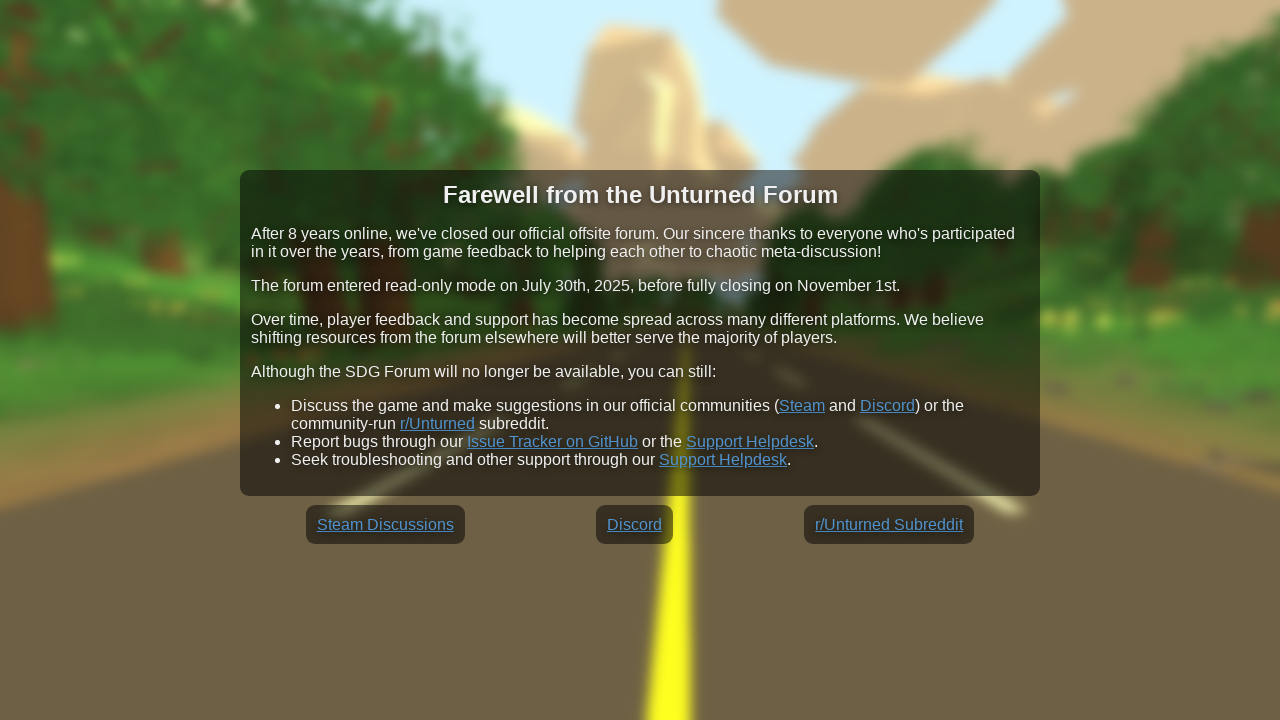

--- FILE ---
content_type: text/html
request_url: http://forum.smartlydressedgames.com.s3-website-us-west-2.amazonaws.com/index.html
body_size: 2252
content:
<!doctype html>
<html lang="en-CA">
	<head>
		<meta charset="utf-8">
		<meta name="author" content="Smartly Dressed Games Ltd.">
		<meta name="description" content="Sendoff for the SDG forum.">
		<meta name="viewport" content="width=device-width,initial-scale=1.0">
		<title>Unturned Forum</title>
		<link rel="stylesheet" type="text/css" href="stylesheet.css">
	</head>
	<body>
		<main>
			<div class="centering-wrapper">
				<section>
					<div class="game-box">
					<h1>Farewell from the Unturned Forum</h1>
					<p>After 8 years online, we've closed our official offsite forum. Our sincere thanks to everyone who's participated in it over the years, from game feedback to helping each other to chaotic meta-discussion!</p>
					<p>The forum entered read-only mode on July 30th, 2025, before fully closing on November 1st.</p>
					<p>Over time, player feedback and support has become spread across many different platforms. We believe shifting resources from the forum elsewhere will better serve the majority of players.</p>
					<p>Although the SDG Forum will no longer be available, you can still:</p>
					<ul>
						<li>Discuss the game and make suggestions in our official communities (<a href="https://steamcommunity.com/app/304930/discussions/">Steam</a> and <a href="https://discord.com/invite/unturned">Discord</a>) or the community-run <a href="https://www.reddit.com/r/unturned/">r/Unturned</a> subreddit.</li>
						<li>Report bugs through our <a href="https://github.com/SmartlyDressedGames/Unturned-3.x-Community/issues">Issue Tracker on GitHub</a> or the <a href="https://support.smartlydressedgames.com/hc/en-us">Support Helpdesk</a>.</li>
						<li>Seek troubleshooting and other support through our <a href="https://support.smartlydressedgames.com/hc/en-us">Support Helpdesk</a>.</li>
					</ul>
					</div>
					<ul class="game-buttons-container">
						<li><a href="https://steamcommunity.com/app/304930/discussions/" class="game-button">Steam Discussions</a></li>
						<li><a href="https://discord.com/invite/unturned" class="game-button">Discord</a></li>
						<li><a href="https://www.reddit.com/r/unturned/" class="game-button">r/Unturned Subreddit</a></li>
					</ul>
				</section>
			</div>
		</main>
	</body>
</html>


--- FILE ---
content_type: text/css
request_url: http://forum.smartlydressedgames.com.s3-website-us-west-2.amazonaws.com/stylesheet.css
body_size: 1406
content:
html {
	font-family: Arial, sans-serif;
	background-image: url("forum-backdrop.jpg");
	background-size: 100% auto;
	background-repeat: no-repeat;
	background-color: black;
}

body {
	margin: 0 auto;
	max-width: 50rem;
	vertical-align: middle;
}

h1,
h2,
h3,
h4,
h5,
h6,
p,
a,
figcaption,
li {
	color: #f0f0f0;
	text-shadow: 0 0.1rem 0.4rem rgb(0 0 0 / 50%);
}

h1,
h2,
h3,
h4,
h5,
h6
{
	text-align: center;
	margin: 0;
}

h3,
h4,
h5,
h6 {
	text-align: left;
}

a:link {
	color: #5093cf;
}
a:visited {
	color: #b05ba4;
}
a:active {
	color: #e71e25;
}

.game-box,
.game-button {
	background-color: rgba(0, 0, 0, 0.5);
	border-radius: 9px;
	padding: 10px;
	border-style: solid;
	border-width: 1px;
	border-color: transparent; /* Border is hidden by default and made visible by color overrides. This prevents visible border from affecting layout. */
}
a.game-button:hover {
	border-color: white;
}
a.game-button:active {
	background-color: rgb(60 60 60 / 50%);
}

html, main, body {
	height: 100%;
}

.centering-wrapper {
	display: flex;
	align-items: center;
	justify-content: center;
	width: 100%;
	height: 100%;
}

ul {

}

ul.game-buttons-container {
	list-style-type: none; /* Forum redirect links are only a list for semantics. */
	display: flex;
	justify-content: center;
	padding: 0; /* Remove default padding that otherwise pushes links off-center. */
	margin-top: 20px;
}

li {
	margin: auto auto;
}
